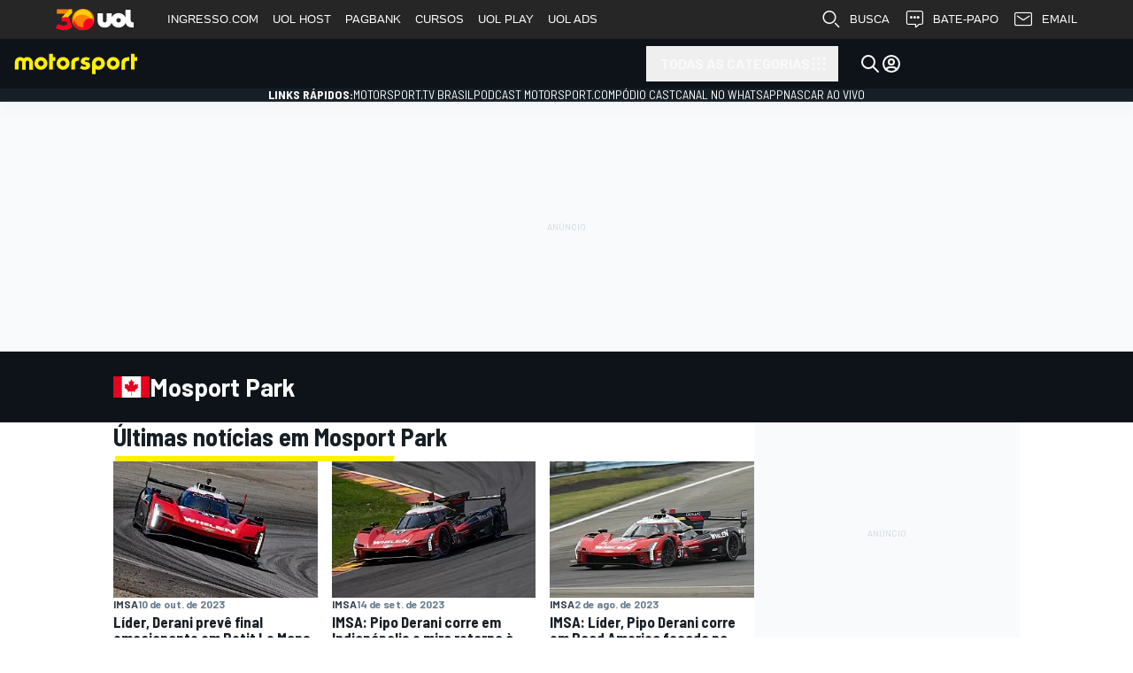

--- FILE ---
content_type: application/javascript; charset=utf-8
request_url: https://fundingchoicesmessages.google.com/f/AGSKWxWoF10vZyWVUEc_FaKCrD33gSEhGMjkmOntdaXsF3srABiKWjfEibbPZ0xKzaKXTLPXB--hyntKXxY9VPHHY7u_-zVKDz0OF-MfdoWZv5AB46JQCDKoFZQMpCy6xi6kCWi3otj-fDPJ0RfRHZOvxvtIOCxAWppUBpWrOWJW2IukTuKKeKcEAgyN_4Wn/_/yahoofeedproxy./ico-ad-_490-90_/adtracker..ads5-
body_size: -1290
content:
window['c6da8e5c-47b6-48c9-82e7-38149b1082e7'] = true;

--- FILE ---
content_type: application/javascript; charset=utf-8
request_url: https://us-east-1-cdn-ui.motorsport.com/893/design/dist/js/9362_bc86ff7d1ef6dec1c1cc.js
body_size: 6694
content:
!function(){"use strict";var t,e,n,o={227:function(t,e,n){n.d(e,{dO:function(){return a},o_:function(){return i},uR:function(){return s}});var o=n(1757),r=n.n(o);const i=(t,e)=>{if(e.tag&&e.entityId&&e.entityType&&"google_tag_manager"in window&&google_tag_manager[t]){const n=google_tag_manager[t].dataLayer,o=n.get("event"),i=n.get("gtm");if("gtm.elementVisibility"==o&&i&&i.element){const t=r()(i.element);if(t.length){const n=t.data();e.entityId==n.entityId&&e.entityType==n.entityType&&("before"==e.insert?t.prepend(e.tag):t.append(e.tag))}}}},a=t=>window.dataLayer?.push(t),s=function(t,e,n,o){const r=window.location;t=t||r.pathname+r.search+r.hash,n&&(t=(t=t.split("?")[0]).split("#")[0]),e=e||document.title,a({event:o=o||"VirtualPageview",virtualPageURL:t,virtualPageTitle:e})}},846:function(t,e,n){n(7212),n(2841);var o=n(8547);class r extends HTMLElement{connectedCallback(){(0,o.A)([this])}attributeChangedCallback(t,e,n){}static get observedAttributes(){return[]}}window.customElements.define("msnt-countdown",r),n(585),n(2911),n(7575),n(8485),n(6245),n(8421),n(4200),n(2096),n(4432),n(3936),n(321),n(8585),n(2735);var i=n(1757),a=n.n(i);class s extends HTMLElement{#t="input, .ms-select";#e=!1;#n=!1;connectedCallback(){this.#n||(this.#n=!0,this.#e=!!parseInt(this.getAttribute("autosave")??"0"),this.#e&&this.querySelectorAll(this.#t).forEach((t=>{t.addEventListener("change",(()=>{this.#o()}))})))}save(t){this.#o(),t?.close("close")}#r(){const t={};return this.querySelectorAll(this.#t).forEach((e=>{const n=e.getAttribute("name"),o=e.getAttribute("value");n&&0!==parseInt(o??"0")&&(t[n]=o)})),t}#o(){const t=this.getAttribute("action");t&&a().ajax({url:t,method:this.getAttribute("method")||"POST",data:this.#r(),success:function(t){t.status?cmpTrayAlert.show({message:i18n.news_alert_added_successful,targetLayer:"parent"}):t.message?cmpTrayAlert.show(t.message,"error"):cmpTrayAlert.show(i18n.something_went_wrong,"error")},error:function(){cmpTrayAlert.show(i18n.something_went_wrong,"error")}})}attributeChangedCallback(t,e,n){}static get observedAttributes(){return[]}}window.customElements.define("msnt-notifications",s),n(2155),n(7271),n(9559);var c=n(1624),l=n(9230),u=n(1733),d=n(3591);const f="ms-table__cell--sticky",m=`.${f}`,h=u.Pv?"right":"left";c.F.pageInit=(t,e,n)=>{(({stickyHeader:t=!1}={})=>{const e=$(window),n=$(".ms-result-table"),o=$(".ms-desktop-header-container"),r=$(".ms-mobile-header"),i=!!o.length;n.each(((a,s)=>{const c=n.eq(a);if(c.data("initialized"))return;c.data("initialized",!0);const l=c.find("thead"),u=c.find(".msnt-switcher"),d=c.find(".ms-table--result"),f=c.find(".ms-table-wrapper");u[0]?.addEventListener("change",(t=>{1===t.detail.value?d.addClass("ms-table--all"):d.removeClass("ms-table--all"),f[0]?.dispatchEvent(new CustomEvent("sticky-columns:changed"))}));let m=0,h=0,w=i?o.outerHeight()??0:0;const p=i?r.outerHeight()??0:0;let b=!1;function g(){b=window.innerWidth<=1024,w=i?o.outerHeight()??0:0,v()}function v(){const t=document.scrollingElement.scrollTop,e=!document.body.classList.contains("ms-header-hidden");let n=0;b?e&&(n=p):n=w,m=l.offset().top-h,h=0,t+n>m&&(h=t-m+n),h>0?c.addClass("sticky"):c.removeClass("sticky"),l.css("transform",`translate3d(0, ${h}px, 0)`)}t&&(e.on("resize",g),g(),document.addEventListener("scroll",v))}))})(),((t=document.body,e=2)=>{if(u.Pv&&("safari"in window||l.A.ios()||l.A.ipad()))return void t.querySelectorAll(m).forEach((t=>{t.classList.remove(f)}));const n=t.querySelectorAll(".ms-table-wrapper, .table-wrapper");function o(){n.forEach((t=>{t.querySelectorAll("tr").forEach((t=>{const n=t.querySelectorAll(".ms-table__cell, .ms-table_cell");let o=0;n.forEach(((t,r)=>{r>=e?t.classList.remove(f):(t.classList.add(f),(0,d.s)(t,{[h]:`${o}px`,zIndex:n.length-r+10}),o+=t.getBoundingClientRect().width)}))}))}))}!function(t,e){function n(){t.forEach((t=>{const n=t.scrollWidth>t.clientWidth;t.classList.toggle("msnt-table-wrapper--scrollable",n),e()}))}n(),window.addEventListener("resize",n);const o=new ResizeObserver((function(t){n()}));t.forEach((t=>{const e=t.querySelector("table");e&&o.observe(e)}))}(n,o),n.forEach((t=>{t.addEventListener("sticky-columns:changed",o)})),o(),window.addEventListener("resize",o)})(t[0])}},1733:function(t,e,n){n.d(e,{DA:function(){return m},Gv:function(){return h},KI:function(){return p},Om:function(){return w},Pv:function(){return i},Qk:function(){return s},Qw:function(){return l},Tl:function(){return c},bY:function(){return f},ky:function(){return a}});var o=n(1757),r=n.n(o);const i=!!document.body&&"1"===document.body.dataset.edtnRtl,a=t=>{setTimeout(t,0)},s=(t,e,n,o)=>{if(t&&t.length){let i=!0;const a=r()(e).first();if(!a.length)return;for(let e=0,s=t.length;e<s;e++){const s=t[e];if(!s.name)continue;if(i=r().cookie(s.name),i)continue;const c=r()(`<div class="${n}">\n        <div class="${n}-wrapper">\n        <span class="${n}-text">${s.message}</span>\n        <div class="${n}-button-box">\n          <span \n            class="${n}-button" \n            data-button\n            data-id="${o}" \n            id="${s.name}_button" \n            data-cookie-name="${s.name}">\n          ${i18n.accept||"Accept"}\n          </span>\n          <span\n            class="${n}-button-close" \n            data-button\n            data-id="${o}" \n            id="${s.name}_button_close" \n            data-close="1"\n            data-cookie-name="${s.name}">\n          </span>\n        </div>\n        </div>\n      </div>`);a.html(c),setTimeout((()=>{c.addClass("active")}),100);break}}},c=(t,e=void 0)=>"i18n"in window&&void 0!==t&&i18n[t]?i18n[t]:void 0!==e?e:t||"",l=(t=null)=>{const{selector:e,visibleCls:n}=Object.assign({selector:".msnt-lazy-bg",visibleCls:"visible"},t),o=document.querySelectorAll(`${e}:not(.${n})`);if(!o.length)return;const r=new IntersectionObserver((t=>{t.forEach((t=>{t.isIntersecting&&(t.target.classList.add(n),r.unobserve(t.target))}))}));o.forEach((t=>r.observe(t)))},u=t=>`${msConfigVars.cdnBasePath}/design/dist/css/${i?"rtl/":""}lazyload/lazy__${t}.css`,d=t=>new Promise(((e,n)=>{const o=document.createElement("link");o.rel="stylesheet",o.type="text/css",o.href=t,o.onload=e,o.onerror=n,document.head.appendChild(o)})),f=t=>{const e=`lazy__${t}`;return[...(msConfigVars.lazyCSSPaths?.[e]??[]).map((t=>`${msConfigVars.cdnBasePath}${t}`)),u(t)].map(d)},m=()=>document.body.classList.contains("ms-prime"),h=t=>"[object Object]"===Object.prototype.toString.call(t),w=()=>{const t=document.getElementById("ms-mobile-menu-select");t&&(t.onchange=function(){const e=t.options[t.selectedIndex].getAttribute("data-url");e&&(window.location.href=e)})},p=()=>{document.body.classList.add("ms-ad-skin")}},1757:function(t){t.exports=$},3345:function(t,e,n){n.d(e,{fw:function(){return r},hv:function(){return o}});const o=(t,e=!1)=>{let n=Math.floor(t/86400);const o=86400*n;let r=Math.floor((t-o)/3600);const i=3600*r;let a=Math.floor((t-o-i)/60),s=Math.floor(t-o-i-60*a);return e&&(r=r>9?r:"0"+r,a=a>9?a:"0"+a,s=s>9?s:"0"+s,n=n>9?n:"0"+n),{s:s,m:a,h:r,d:n}},r=t=>{const e=document.body.dataset.edtnLocale??"en-US",n={numeric:"auto",style:"short"},r=(new Date).getTime()-new Date(t).getTime(),i=o(r/1e3),a=+i.d,s=+i.h,c=+i.m;return a>0?new Intl.RelativeTimeFormat(e,n).format(-1*a,"day"):s>0?new Intl.RelativeTimeFormat(e,n).format(-1*s,"hour"):new Intl.RelativeTimeFormat(e,n).format(-1*c,"minute")}},5179:function(t,e,n){n.d(e,{Qd:function(){return c},gW:function(){return r}});var o=n(227);const r=t=>{try{a.banners(t)}catch(t){"console"in window&&console.log("Banners init: "+t)}},i=t=>{const e=[];return t.length?(t.each((function(){const t=$(this),n="undefined"!==t.attr("id")&&t.attr("id")?"#"+t.attr("id"):"undefined"!==t.attr("class")&&t.attr("class")?"."+(t.attr("class")??"").split(" ").join("."):"";n.length&&e.push(n)})),e.length?e.join(","):""):""},a={banners:function(t){window.bannerContainerReference=null;const e={event:"bannersRender"};if(t)if(t instanceof HTMLElement)window.bannerContainerReference=t;else if("object"==typeof t){const n=i(t);e.bannersContainerSelector=n.length?n:"",window.bannerContainerReference=t.length?t:""}(0,o.dO)(e)}},s=new RegExp(/(_\d+?)+$/),c=(t,e,n)=>{const o=(new Date).getTime();try{const r=t.dataset;if(t.id=t.id.replace(s,`_${n}_${o}`),r.adUnitId&&(r.adUnitId=r.adUnitId.replace(s,`_${e}`)),!r.dfpAttrs)return;const i=JSON.parse(r.dfpAttrs);if(!i.ms_banner_name)return;i.ms_banner_name=i.ms_banner_name.replace(s,`_${e}`),t.dataset.dfpAttrs=JSON.stringify(i)}catch(t){console.log("[MSNT] Unable to update new message banner parameters",t)}}},5871:function(t,e,n){function o(t,e,n){var o,r=n||{},i=r.noTrailing,a=void 0!==i&&i,s=r.noLeading,c=void 0!==s&&s,l=r.debounceMode,u=void 0===l?void 0:l,d=!1,f=0;function m(){o&&clearTimeout(o)}function h(){for(var n=arguments.length,r=new Array(n),i=0;i<n;i++)r[i]=arguments[i];var s=this,l=Date.now()-f;function h(){f=Date.now(),e.apply(s,r)}function w(){o=void 0}d||(c||!u||o||h(),m(),void 0===u&&l>t?c?(f=Date.now(),a||(o=setTimeout(u?w:h,t))):h():!0!==a&&(o=setTimeout(u?w:h,void 0===u?t-l:t)))}return h.cancel=function(t){var e=(t||{}).upcomingOnly,n=void 0!==e&&e;m(),d=!n},h}n.d(e,{n:function(){return o}})},7044:function(t,e,n){n.d(e,{g:function(){return r},m:function(){return o},s:function(){return i}});const o=(t,{min:e,max:n,prefix:o})=>{if(void 0===e&&void 0===n)return!1;let i=r(t);if(void 0===i)return!1;o&&(i=i.replace(o,""));const a=parseFloat(i);if(isNaN(a))return!1;let s=!0;return e&&s&&(s=a>=e),n&&s&&(s=a<=n),s},r=t=>{const e=("; "+document.cookie).split("; "+t+"=");if(2==e.length)return e.pop().split(";").shift()},i=(t,e="",n=1/24,o={})=>{const{path:r="/",domain:i,priority:a}=o,s=a?`;priority=${a}`:"",c=i?`;domain=${i}`:"";let l="";if(n){const t=new Date;t.setTime(t.getTime()+24*n*60*60*1e3),l=`;expires=${t.toUTCString()}`}document.cookie=`${t}=${e};path=${r}${l}${c}${s}`}},7411:function(t,e,n){n.d(e,{CN:function(){return o}}),n(9230);const o=()=>matchMedia("(hover:none)").matches},7509:function(t){t.exports=msntConsent},7972:function(t,e,n){n.d(e,{bw:function(){return r},zK:function(){return o}});const o=()=>window.location.host.split(".").slice(1).join("."),r=t=>{t?window.location.href=t:window.location.reload()}},8317:function(t,e,n){n.d(e,{IT:function(){return o},Wg:function(){return i},zI:function(){return r}});const o=(t,e,n=document)=>{const o=n.createElement("script");return o.src=t,new Promise(((t,r)=>{o.onload=(...n)=>{e&&e(...n),t(...n)},n.body.appendChild(o)}))},r=()=>{document.scrollingElement&&(document.scrollingElement.style.overflow="hidden")},i=()=>{document.scrollingElement&&(document.scrollingElement.style.overflow="")}},8458:function(t,e,n){n.d(e,{K:function(){return i}});var o=n(1757),r=n.n(o);const i={isUserAuthorized(){return"msUserData"in window&&window.msUserData?.constructor===Object},updateUserDataStorage(t,e){"sessionStorage"in window&&(t.relogin=!!e,sessionStorage.setItem("msUserData",JSON.stringify(t)))},resetUserDataStorage(){"sessionStorage"in window&&sessionStorage.removeItem("msUserData")},getUser(t){if(window.msUserData?.id)"function"==typeof t&&t.call(window,window.msUserData);else{try{const e=sessionStorage.getItem("msUserData");if(e){const n=JSON.parse(e);if(n?.constructor===Object&&n.id)return window.msUserData=n,void("function"==typeof t&&t.call(window,window.msUserData))}}catch{}r().ajax({url:"/user-info/",success(e){e?.status&&e?.user?.id&&(window.msUserData=e.user,"sessionStorage"in window&&sessionStorage.setItem("msUserData",JSON.stringify(e.user))),t&&"function"==typeof t&&t.call(window,window.msUserData)}})}},getUserId:()=>window.msUserData?.id,getUserData(){return window.msUserData??{}},getUserName(){const t=this.getUserData();let e="";return t.username?e=t.username:t.firstname&&t.lastname?e=t.firstname+" "+t.lastname:t.firstname?e=t.firstname:t.lastname&&(e=t.lastname),e},renderUserUI(){const t=this.getUserData();t.ui||(t.avatar&&this.renderUserAvatar(t.avatar),window.msUserData&&(window.msUserData.ui=!0))},renderUserAvatar(t){const e=this.getUserName(),n=`<img class="ms-user-avatar__img" src="${t}" alt="${e}" title="${e}"/>`;r()(".ms-user-avatar").html(n),r()(".ms-user-menu-avatar").html(n),r()(".ms-user-menu-name").html(e)},isSubscribed(){return!!parseInt(window?.localStorage?.["msnt-mail--submitted"])}}},9230:function(t,e){const n={};window.device=n;const o=window.navigator.userAgent.toLowerCase(),r=["googletv","viera","smarttv","internet.tv","netcast","nettv","appletv","boxee","kylo","roku","dlnadoc","pov_tv","hbbtv","ce-html"];function i(t){return function(t,e){return-1!==t.indexOf(e)}(o,t)}function a(t){for(let e=0;e<t.length;e++)if(n[t[e]]())return t[e];return"unknown"}n.macos=function(){return i("mac")},n.ios=function(){return n.iphone()||n.ipod()||n.ipad()},n.iphone=function(){return!n.windows()&&i("iphone")},n.ipod=function(){return i("ipod")},n.ipad=function(){const t="MacIntel"===navigator.platform&&navigator.maxTouchPoints>1;return i("ipad")||t},n.android=function(){return!n.windows()&&i("android")},n.androidPhone=function(){return n.android()&&i("mobile")},n.androidTablet=function(){return n.android()&&!i("mobile")},n.blackberry=function(){return i("blackberry")||i("bb10")},n.blackberryPhone=function(){return n.blackberry()&&!i("tablet")},n.blackberryTablet=function(){return n.blackberry()&&i("tablet")},n.windows=function(){return i("windows")},n.windowsPhone=function(){return n.windows()&&i("phone")},n.windowsTablet=function(){return n.windows()&&i("touch")&&!n.windowsPhone()},n.fxos=function(){return(i("(mobile")||i("(tablet"))&&i(" rv:")},n.fxosPhone=function(){return n.fxos()&&i("mobile")},n.fxosTablet=function(){return n.fxos()&&i("tablet")},n.meego=function(){return i("meego")},n.cordova=function(){return window.cordova&&"file:"===location.protocol},n.nodeWebkit=function(){return"object"==typeof window.process},n.mobile=function(){return n.androidPhone()||n.iphone()||n.ipod()||n.windowsPhone()||n.blackberryPhone()||n.fxosPhone()||n.meego()},n.tablet=function(){return n.ipad()||n.androidTablet()||n.blackberryTablet()||n.windowsTablet()||n.fxosTablet()},n.desktop=function(){return!n.tablet()&&!n.mobile()},n.television=function(){let t=0;for(;t<r.length;){if(i(r[t]))return!0;t++}return!1},n.type=a(["mobile","tablet","desktop"]),n.os=a(["ios","iphone","ipad","ipod","android","blackberry","macos","windows","fxos","meego","television"]),e.A=n}},r={};function i(t){var e=r[t];if(void 0!==e)return e.exports;var n=r[t]={exports:{}};return o[t].call(n.exports,n,n.exports,i),n.exports}i.m=o,t=[],i.O=function(e,n,o,r){if(!n){var a=1/0;for(u=0;u<t.length;u++){n=t[u][0],o=t[u][1],r=t[u][2];for(var s=!0,c=0;c<n.length;c++)(!1&r||a>=r)&&Object.keys(i.O).every((function(t){return i.O[t](n[c])}))?n.splice(c--,1):(s=!1,r<a&&(a=r));if(s){t.splice(u--,1);var l=o();void 0!==l&&(e=l)}}return e}r=r||0;for(var u=t.length;u>0&&t[u-1][2]>r;u--)t[u]=t[u-1];t[u]=[n,o,r]},i.n=function(t){var e=t&&t.__esModule?function(){return t.default}:function(){return t};return i.d(e,{a:e}),e},i.d=function(t,e){for(var n in e)i.o(e,n)&&!i.o(t,n)&&Object.defineProperty(t,n,{enumerable:!0,get:e[n]})},i.f={},i.e=function(t){return Promise.all(Object.keys(i.f).reduce((function(e,n){return i.f[n](t,e),e}),[]))},i.u=function(t){return t+"_"+i.h()+".js"},i.h=function(){return"bc86ff7d1ef6dec1c1cc"},i.g=function(){if("object"==typeof globalThis)return globalThis;try{return this||new Function("return this")()}catch(t){if("object"==typeof window)return window}}(),i.o=function(t,e){return Object.prototype.hasOwnProperty.call(t,e)},e={},n="@msnt/ms:",i.l=function(t,o,r,a){if(e[t])e[t].push(o);else{var s,c;if(void 0!==r)for(var l=document.getElementsByTagName("script"),u=0;u<l.length;u++){var d=l[u];if(d.getAttribute("src")==t||d.getAttribute("data-webpack")==n+r){s=d;break}}s||(c=!0,(s=document.createElement("script")).charset="utf-8",i.nc&&s.setAttribute("nonce",i.nc),s.setAttribute("data-webpack",n+r),s.src=t),e[t]=[o];var f=function(n,o){s.onerror=s.onload=null,clearTimeout(m);var r=e[t];if(delete e[t],s.parentNode&&s.parentNode.removeChild(s),r&&r.forEach((function(t){return t(o)})),n)return n(o)},m=setTimeout(f.bind(null,void 0,{type:"timeout",target:s}),12e4);s.onerror=f.bind(null,s.onerror),s.onload=f.bind(null,s.onload),c&&document.head.appendChild(s)}},i.r=function(t){"undefined"!=typeof Symbol&&Symbol.toStringTag&&Object.defineProperty(t,Symbol.toStringTag,{value:"Module"}),Object.defineProperty(t,"__esModule",{value:!0})},i.p="https://us-east-1-cdn-ui.motorsport.com/893/design/dist/js/",function(){var t={7868:0,9362:0};i.f.j=function(e,n){var o=i.o(t,e)?t[e]:void 0;if(0!==o)if(o)n.push(o[2]);else{var r=new Promise((function(n,r){o=t[e]=[n,r]}));n.push(o[2]=r);var a=i.p+i.u(e),s=new Error;i.l(a,(function(n){if(i.o(t,e)&&(0!==(o=t[e])&&(t[e]=void 0),o)){var r=n&&("load"===n.type?"missing":n.type),a=n&&n.target&&n.target.src;s.message="Loading chunk "+e+" failed.\n("+r+": "+a+")",s.name="ChunkLoadError",s.type=r,s.request=a,o[1](s)}}),"chunk-"+e,e)}},i.O.j=function(e){return 0===t[e]};var e=function(e,n){var o,r,a=n[0],s=n[1],c=n[2],l=0;if(a.some((function(e){return 0!==t[e]}))){for(o in s)i.o(s,o)&&(i.m[o]=s[o]);if(c)var u=c(i)}for(e&&e(n);l<a.length;l++)r=a[l],i.o(t,r)&&t[r]&&t[r][0](),t[r]=0;return i.O(u)},n=self.webpackChunk_msnt_ms=self.webpackChunk_msnt_ms||[];n.forEach(e.bind(null,0)),n.push=e.bind(null,n.push.bind(n))}();var a=i.O(void 0,[9583,8948,9189],(function(){return i(846)}));a=i.O(a)}();